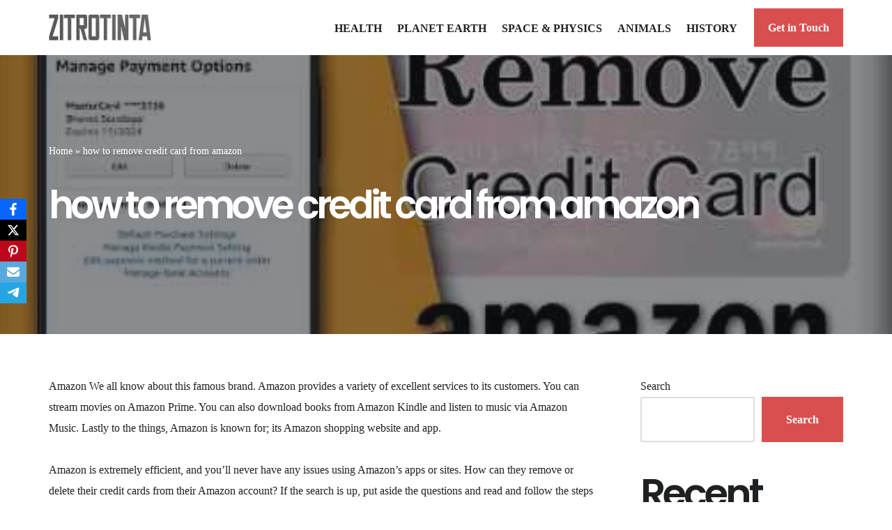

--- FILE ---
content_type: text/html; charset=utf-8
request_url: https://www.google.com/recaptcha/api2/aframe
body_size: 268
content:
<!DOCTYPE HTML><html><head><meta http-equiv="content-type" content="text/html; charset=UTF-8"></head><body><script nonce="qKOhTQ-bz-8CGC655Yq7ig">/** Anti-fraud and anti-abuse applications only. See google.com/recaptcha */ try{var clients={'sodar':'https://pagead2.googlesyndication.com/pagead/sodar?'};window.addEventListener("message",function(a){try{if(a.source===window.parent){var b=JSON.parse(a.data);var c=clients[b['id']];if(c){var d=document.createElement('img');d.src=c+b['params']+'&rc='+(localStorage.getItem("rc::a")?sessionStorage.getItem("rc::b"):"");window.document.body.appendChild(d);sessionStorage.setItem("rc::e",parseInt(sessionStorage.getItem("rc::e")||0)+1);localStorage.setItem("rc::h",'1768882596179');}}}catch(b){}});window.parent.postMessage("_grecaptcha_ready", "*");}catch(b){}</script></body></html>